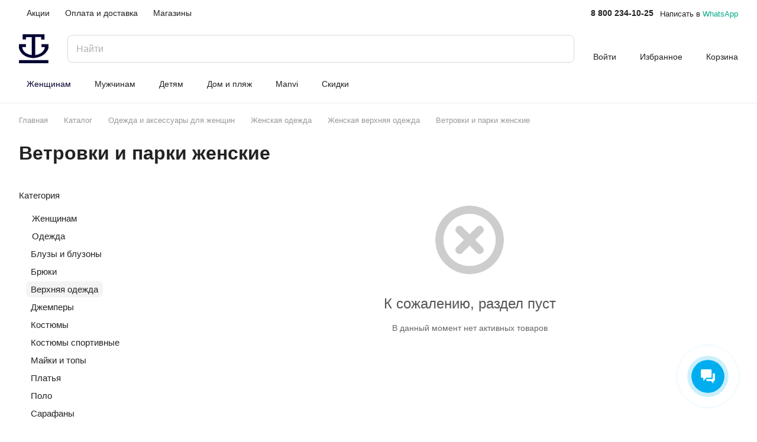

--- FILE ---
content_type: application/javascript
request_url: https://poloska-style.ru/bitrix/cache/js/s1/aspro-lite/default_65f7ff8ecca8974fc46e04e7a713acd5/default_65f7ff8ecca8974fc46e04e7a713acd5_v1.js?1765097330716
body_size: 215
content:

; /* Start:"a:4:{s:4:"full";s:95:"/local/templates/aspro-lite/components/bitrix/subscribe.edit/footer/script.min.js?1686217676134";s:6:"source";s:77:"/local/templates/aspro-lite/components/bitrix/subscribe.edit/footer/script.js";s:3:"min";s:81:"/local/templates/aspro-lite/components/bitrix/subscribe.edit/footer/script.min.js";s:3:"map";s:85:"/local/templates/aspro-lite/components/bitrix/subscribe.edit/footer/script.min.js.map";}"*/
$(document).ready((function(){$("form.subscribe-form").validate({rules:{EMAIL:{email:!0}}})}));
/* End */
;; /* /local/templates/aspro-lite/components/bitrix/subscribe.edit/footer/script.min.js?1686217676134*/

//# sourceMappingURL=default_65f7ff8ecca8974fc46e04e7a713acd5.map.js